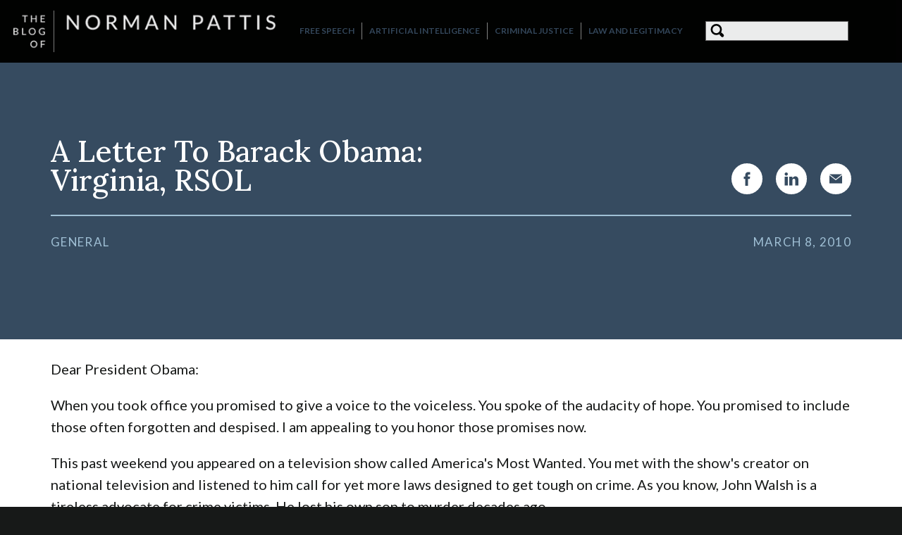

--- FILE ---
content_type: text/html; charset=UTF-8
request_url: https://www.pattisblog.com/blog/597/a-letter-to-barack-obama-virginia-rsol/
body_size: 5356
content:
<!DOCTYPE html>
<html lang="en-us">
<head><meta http-equiv="Content-Type" content="text/html; charset=utf-8">

<title>A Letter To Barack Obama: Virginia, RSOL</title>
<meta name="SKYPE_TOOLBAR" content ="SKYPE_TOOLBAR_PARSER_COMPATIBLE"/>
<meta name="viewport" content="width=device-width, initial-scale=1.0"><base href="/">
<meta name="robots" content="index, follow, max-snippet:320, max-image-preview:standard">
<meta name="description" content="Dear President Obama:When you took office you promised to give a voice to the voiceless. You spoke of the audacity...">

	<meta property="og:title" content="A Letter To Barack Obama: Virginia, RSOL"/>
	<meta property="og:description" content="Dear President Obama:When you took office you promised to give a voice to the voiceless. You spoke of the audacity..."/>
	<meta property="og:url" content="https://www.pattisblog.com/blog/597/a-letter-to-barack-obama-virginia-rsol/"/>
	<meta property="og:site_name" content="Norm Pattis Blog"/>
	<meta property="og:image" content="https://pattisblog.com/pattisblog_og.jpg"/>
	<meta property="og:type" content="website"/>

	<meta name="dcterms.title" lang="en-us" content="A Letter To Barack Obama: Virginia, RSOL"/>
	<meta name="dcterms.subject" lang="en" content="Blog; Legal Council; Lawyers; Attorneys"/>
	<meta name="dcterms.description" lang="en-us" content="Dear President Obama:When you took office you promised to give a voice to the voiceless. You spoke of the audacity..."/>
	<meta name="dcterms.type" content="Text"/>
	<meta name="dcterms.type" content="Image"/>
	<meta name="dcterms.type" content="InteractiveResource"/>
	<meta name="dcterms.publisher" content="Elite Lawyer Management"/>
	<meta name="dcterms.creator" content="Elite Lawyer Management"/>
	<meta name="dcterms.identifier" content="https://www.pattisblog.com/blog/597/a-letter-to-barack-obama-virginia-rsol/"/>
	<meta name="dcterms.language" content="en-us"/>
<meta name="author" content="Elite Lawyer Management" />
<meta name="rating" content="General">
<link rel="canonical" href="https://www.pattisblog.com/blog/597/a-letter-to-barack-obama-virginia-rsol/" />
<link rel="alternate" type="application/rss+xml" href="normpattis_rss.xml" title="RSS feed for Norman Pattis Blog">
<link rel="alternate" type="application/atom+xml" href="normpattis_blogatom.xml" title="Atom feed for Norman Pattis Blog">
<link rel="preconnect" href="https://fonts.googleapis.com"><link rel="preconnect" href="https://fonts.gstatic.com" crossorigin>
<link href="https://fonts.googleapis.com/css?family=Lato:400,400italic,700%7CLora:500,600italic" rel="stylesheet"><link rel="icon" sizes="144x144" href="apple-touch-icon.png">
<link rel="apple-touch-icon" sizes="144x144" href="apple-touch-icon.png">

<link rel="shortcut icon" href="favicon.ico" type="image/x-icon">
<link rel="stylesheet" href="https://commonelements.net/common/common.css">
<link rel="stylesheet" type="text/css" href="https://pattisblog.com/style2020.css">
<!-- Global site tag (gtag.js) - Google Analytics -->
	<script nonce="aWfW7ivmtBwax2pwVk9FHQAAUQk" async src="https://www.googletagmanager.com/gtag/js?id=G-CH9XR9SV6W"></script>
	<script nonce="aWfW7ivmtBwax2pwVk9FHQAAUQk">
		window.dataLayer = window.dataLayer || [];
		function gtag(){dataLayer.push(arguments);}
		gtag('js', new Date());
		gtag('config', 'G-CH9XR9SV6W');
	</script>
	<!-- End Google Tag Manager -->
<script nonce="aWfW7ivmtBwax2pwVk9FHQAAUQk">var ea = []; var ef = [];</script>
<script nonce="aWfW7ivmtBwax2pwVk9FHQAAUQk">
  (function(i,s,o,g,r,a,m){i['GoogleAnalyticsObject']=r;i[r]=i[r]||function(){
  (i[r].q=i[r].q||[]).push(arguments)},i[r].l=1*new Date();a=s.createElement(o),
  m=s.getElementsByTagName(o)[0];a.async=1;a.src=g;m.parentNode.insertBefore(a,m)
  })(window,document,'script','//www.google-analytics.com/analytics.js','ga');
  ga('create', 'UA-5551967-37', 'pattisblog.com');
  ga('require', 'displayfeatures');
  ga('send', 'pageview');
</script></head>
<body>
<!-- Google Tag Manager (noscript) -->
<noscript><iframe src="https://www.googletagmanager.com/ns.html?id=G-CH9XR9SV6W"
height="0" width="0" style="display:none;visibility:hidden"></iframe></noscript>
<!-- End Google Tag Manager (noscript) -->
<form action="https://www.pattisblog.com/blog/597/a-letter-to-barack-obama-virginia-rsol/#form" method="post" name="page_form"><input type="hidden" name="Changed" value=""><input type="hidden" name="Special" value=""><input type="hidden" name="analyticsdata" value=""><input id="enterkey" type="submit" name="Submit" value="Enter"/>
<div id="shell">
<div id="fullwidth">  
	<header id="header">
		<div class="logo"><a href="https://www.pattisblog.com/"><img src="elements/blog-of-norm-pattis4.png" alt="The Blog of Norman Pattis" width="400" height="65" style="max-width: 400px;"/></a></div>
		<div class="navback"><nav><div id="navbar" class="navbar unav"><ul><li><div class="nav"><a href="https://www.pattisblog.com/blog/free-speech/" title="Free Speech">Free Speech</a></div></li><li><div class="nav"><a href="https://www.pattisblog.com/blog/artificial-intelligence/" title="Artificial Intelligence">Artificial Intelligence</a></div></li><li><div class="nav"><a href="https://www.pattisblog.com/blog/criminal-justice/" title="Criminal Justice">Criminal Justice</a></div></li><li><div class="nav"><a href="https://www.pattisblog.com/blog/law-and-legitimacy/" title="Law and Legitimacy">Law and Legitimacy</a></div></li></ul></div></nav>
</div>
		<div id="searchblock">
			<div class="searchfield"><svg id="search" width="2em" height="1.8em" viewBox="0 0 256 256">
<circle stroke-width="26" stroke-linejoin="round" cx="108" cy="107" r="65"/>
<line stroke-width="30" stroke-linejoin="round" x1="153.962" y1="152.962" x2="162.962" y2="161.962"/>
<line stroke-width="42" stroke-linejoin="round" x1="162.962" y1="161.962" x2="192.962" y2="191.962"/>
<line stroke-width="42" stroke-linecap="round" stroke-linejoin="round" x1="187.962" y1="186.962" x2="192.962" y2="191.962"/>
</svg><input type="text" name="headersearch" id="headersearch" value="" class="formnorm" title="Search the blog"></div>
		</div>
	</header>
	<div id="main">
		<!-- begin page content -->
		<div class="blog page">
<div class="fullarticle" itemscope itemtype="http://schema.org/BlogPosting"><link itemprop="mainEntityOfPage" href="https://www.pattisblog.com/blog/597/a-letter-to-barack-obama-virginia-rsol/" />
			<div class="breakout"><span itemprop="image" itemscope itemtype="http://schema.org/ImageObject"><meta itemprop="url" content="https://pattisblog.com/favicon.png" /><meta itemprop="width" content="64"><meta itemprop="height" content="64"></span>
				<div class="twocolumn">
					<div class="bottom"><h1 itemprop="name headline">A Letter To Barack Obama: Virginia, RSOL</h1><meta itemprop="author" content="Norm Pattis" /><span itemprop="publisher" itemscope itemtype="http://schema.org/Organization"><meta itemprop="name" content="Elite Lawyer Management"><meta itemprop="url" content="https://www.elitelawyermanagement.com/"><span itemprop="logo" itemscope itemtype="http://schema.org/ImageObject"><meta itemprop="url" content="https://www.elitelawyermanagement.com/elite-lawyer-management_og.jpg"><meta itemprop="width" content="534"><meta itemprop="height" content="280"></span></span></div>
					<div class="bottom"><div class="sharenav"><div class="share facebook"><a href="https://www.facebook.com/sharer/sharer.php?&u=https%3A%2F%2Fwww.pattisblog.com%2Fblog%2F597%2Fa-letter-to-barack-obama-virginia-rsol%2F" title="Facebook" target="_blank" rel="noopener"><div class="icon"></div><span class="reflect"></span></a></div>
<div class="share linkedin"><a href="https://www.linkedin.com/sharing/share-offsite/?url=https%3A%2F%2Fwww.pattisblog.com%2Fblog%2F597%2Fa-letter-to-barack-obama-virginia-rsol%2F" title="Linkedin" target="_blank" rel="noopener"><div class="icon"></div><span class="reflect"></span></a></div>
<div class="share email"><a href="mailto:?subject=A Letter To Barack Obama: Virginia, RSOL&body=Norm Pattis Blog: %0Ahttps://www.pattisblog.com/blog/597/a-letter-to-barack-obama-virginia-rsol/%0AA Letter To Barack Obama: Virginia, RSOL%0ADear President Obama:When you took office you promised to give a voice to the voiceless. You spoke of the audacity..." title="Email" target="_blank" rel="noopener"><div class="icon"></div><span class="reflect"></span></a></div></div>
</div>
				</div>
				<hr>
				<div class="twocolumn">
					<div><div class="topics"><a href="blog/general/">General</a></div></div>
					<div><div class="date" itemprop="datePublished" content="2010-03-08">March 8, 2010</div></div>
				</div>
			</div>
			<main><div class="content" itemprop="articlebody"><p>Dear President Obama:</p><p>When you took office you promised to give a voice to the voiceless. You spoke of the audacity of hope. You promised to include those often forgotten and despised. I am appealing to you honor those promises now.</p><p>This past weekend you appeared on a television show called America's Most Wanted. You met with the show's creator on national television and listened to him call for yet more laws designed to get tough on crime. As you know, John Walsh is a tireless advocate for crime victims. He lost his own son to murder decades ago.</p><p>Immediately after appearing on America's Most Wanted, you were contacted by a group called Virginia Reform Offender Laws. The group asked for a meeting to talk about a class of victims who have no media spokesperson and who garner little sympathy. Members of the group would like to sit down and discuss with you the other America, those stigmatized for life as a result of conduct that often wasn't even criminal a century ago. There are hundreds of thousands of Americans living in fear of the shadows cast by laws that fail to draw meaningful distinctions between those who are a risk of future harm and the overwhelming majority of folks who simply make mistakes.</p><p>John Walsh and America's Most Wanted are powerful tools in what is often an hysterical over-reaction to isolate acts of horror. When a young woman is abducted, raped and murdered by a stranger, the nation rightly grieves. But tapping that grief for purposes of stiffing moral panic poorly serves the nation. Many of us were surprised that you agreed to appear on a television show that panders in fear and unresolved rage.</p><p>Virginia's, Reform Sex Offender Laws cannot offer you a national forum. There is no television show dedicated to Americans forgotten and scorned by the criminal justice system. But these other Americans are organizing in each and every state in the union to educate lawmakers that the sex offender hysteria is destroying lives. Virginia's group is among the most sophisticated in the nation: In recent weeks, the group has provided lawmakers in Virgina with a recent publication about the weaknesses in our laws regarding sex offenses.</p><p>The other America still looks to you for leadership, Mr. President. When the Virginia group called the White House earlier in the week to request a meeting, a promise was made to convey the request and to get back to the group. I am urging you to take a little time to sit down with representatives and hear what they have to say. You can still make a difference for the voiceless folks looking to you for hope. Please do not scorn them. That is the easy and convenient response. But it is a response that fails to look beyond appearances.</p></div></main>
					<table id="comments" class="formtable">
						<tr><td class="blueback"><h4>Comments:</h4><div class="changesort"><a href="blog/597/a-letter-to-barack-obama-virginia-rsol/DESC#comments" rel="nofollow">Oldest first</a></div></td><tr>
						<tr><td>
						<ul><li>No comments yet</li></ul></td></tr></table>
						<table id="form" class="formtable">	
							<tr><td class="blueback" colspan="2"><h4>Add a Comment</h4></td></tr>
							<tr>	
								<td class="displayside"><div class="tiny"><em>Display with comment:</em></div>
									<div class="formsplit">
										<div></div>
										<div><input type="text" size="" name="Author" id="Author" value="" class="formnorm" placeholder="Your Name" title="Your Name"></div>
										<div><input type="text" size="" name="Title" id="Title" value="" class="formnorm" placeholder="Subject" title="Subject"></div>
										
									</div></td>
								<td class="confidentialside"><div class="tiny"><em>Won't show with comment:</em></div>
									<div class="formsplit">
										<div class="granted"><b>Required:</b><input type="text" size="" name="Required" id="Required" value="" class="formnorm" autocomplete="false"></div>
										<div><input type="email" size="" name="Email" id="Email" value="" class="formnorm" placeholder="Email Address" title="Email Address"></div>
										<div><input type="text" style="width:100px;" name="Zip" id="Zip" value="" class="formnorm" placeholder="Zip Code" title="Zip Code"></div>
									</div></td>
							</tr>
							<tr>
								<td colspan="2">
								<div><textarea id="Comment" name="Comment" style="height:96px;" class="formnorm" placeholder="Comment" title="Comment"></textarea></div></td>
							</tr>
							<tr>
								<td colspan="2" class="center">
									<input type="hidden" name="Date" value="1268074800">
									<input type="hidden" name="Index" value="597">
									<input name="be79d2cb9d2ff273f43f80098d0d55f7" value="$2a$04$ooz6bE1yYimZnlgzyNaaI.brSMiaCthqOWEOHOKFcMt8bw1lsP2uq" type="hidden">
									<div class="tiny"><em>Captcha:</em></div><div class="check_human"><div datea="test"><input type="hidden" name="Question" value="2"><b title="Are you human?">Number of states in the U.S.</b><br><input type="text" size="" name="Human" id="Human" value="" class="formnorm"></div></div></div>
								</td>
							</tr>
							<tr>
								<td class="blueback"><em>*Comment must be approved and then will show on page.</em></td>
								<td class="blueback right"><input name="Submit" value="Submit" class="submitbutton" type="submit" onClick="javascript: page_form.action='blog/597/a-letter-to-barack-obama-virginia-rsol/#form';"/></td>
							</tr>
						</table>
					</div></div><nav><div id="footnav" class="footnav unav"><ul><li><div class="nav"><a href="https://www.pattisblog.com/blog/free-speech/" title="Free Speech">Free Speech</a></div></li><li><div class="nav"><a href="https://www.pattisblog.com/blog/artificial-intelligence/" title="Artificial Intelligence">Artificial Intelligence</a></div></li><li><div class="nav"><a href="https://www.pattisblog.com/blog/criminal-justice/" title="Criminal Justice">Criminal Justice</a></div></li><li><div class="nav"><a href="https://www.pattisblog.com/blog/law-and-legitimacy/" title="Law and Legitimacy">Law and Legitimacy</a></div></li><li><div class="nav"><a href="https://www.pattisblog.com/blog/" title="All Posts">All Posts</a></div></li></ul></div></nav>
</div><aside class="bottombio">
	<div class="photoside"><img src="elements/norm-pattis-photo.jpg" alt="Norm Pattis" width="216" height="216" style="max-width: 216px;"></div>
	<div class="textside"><h4>About Norm</h4><p>Norm Pattis is a Connecticut based trial lawyer focused on high stakes criminal cases and civil right violations. He is a veteran of more than 150 jury trials, many resulting in acquittals for people charged with serious crimes, multi-million dollar civil rights and discrimination verdicts, and scores of cases favorably settled.</p></div>
	<div class="linkside"><h4>Visit his websites</h4><div class="bigbutton"><a href="https://www.pattislawfirm.com/" target="_blank"><img src="elements/pattislawfirm.png" alt="Pattis &amp; Smith Law Firm" width="184" height="24" style="max-width: 184px;" /></a></div><div class="bigbutton"><a href="https://www.normpattis.com/" target="_blank"><img src="elements/normpattis.png" alt="Norman Pattis" width="184" height="24" style="max-width: 184px;" /></a></div><a class="patreon" href="https://www.patreon.com/bePatron?u=43627650" target="_blank" rel="noopener noreferrer">
				<svg viewBox="0 0 569 546" xmlns="http://www.w3.org/2000/svg">
					<circle cx="362.589996" cy="204.589996" id="Oval" r="204.589996"></circle><rect  height="545.799988" id="Rectangle" width="100" x="0" y="0"></rect>
				</svg>
				<div>Become a patron</div>
			</a></div>
</aside>			<!-- end page content -->
	</div>
	<footer id="footer">
		<div>&copy; 2026 Norm Pattis</div>
	</footer>
</div>

</div><script nonce="aWfW7ivmtBwax2pwVk9FHQAAUQk">
if(typeof ea==="object"){if(ea.length>0){for(i=0;i<ea.length;++i){if(document.getElementById("e"+i)!==null){display=document.getElementById("e"+i).innerHTML;if(display=="[hidden email]"){display=ea[i][1]+"@<wbr>"+ea[i][0]}title="Email "+ea[i][1].charAt(0).toUpperCase()+ea[i][1].slice(1);document.getElementById("e"+i).innerHTML="<a href=\"mail"+"to:"+ea[i][1]+"@"+ea[i][0]+ea[i][2]+"\" title=\""+title+"\">"+display+"</a>"}}}}
if(typeof ef==="object"){if(ef.length>0){for(i=0;i<ef.length;++i){if(document.getElementById("ef"+i)!==null){display=document.getElementById("ef"+i).innerHTML;document.getElementById("ef"+i).innerHTML=ef[i][1]+"@<wbr>"+ef[i][0]}}}} function updateform(e){return document.page_form.Changed.value=e,document.page_form.submit(),!0} document.getElementById('search').addEventListener('click', function(){document.page_form.submit()}); document.getElementById('headersearch').addEventListener('focus', function(){
	document.page_form.action='blog/';
	document.getElementById('enterkey').value = 'presubmit';
	});
</script>
</form>
</body></html>

--- FILE ---
content_type: text/css
request_url: https://pattisblog.com/style2020.css
body_size: 4710
content:
@charset "utf-8";
body {
	font-family: "Lato", Arial, Helvetica, sans-serif;
	font-weight: 400;
	font-size: medium;
	color: #CDCFCE;
	background-color: #171918;
	margin: 0;
	padding: 0;
}
.serif {
	font-family: "Lora", Times, serif;
}
em {
	font-family: "Lora", Times, serif;
	font-weight: 600;
}
figure, figcaption {
	margin: 0;
}
.upper {
	text-transform: uppercase;
}
.tiny, .smaller {
	font-size: .8em;
	line-height: 1.3em;
}
.tip {
	font-size: .85em;
	line-height: 1.1em;
	opacity: .5;
}
img {
	width: 100%;
	height: auto;
	max-width: max-content;
}
video {
	width: 100%;
	max-width: 640px;
	height: auto;
}
blockquote {
	padding: 1em;
	margin: 1em;
	background-color: #EEE;
}
a, a:link, a:visited{
	text-decoration: none;
	color: #364B60;
	cursor: pointer;
}
a:hover, a:visited:hover {
	color: #43C9FA;
}
h1, h2 {
	font-weight: 700;
	margin: 0 0 1rem;
}
h1 {
	font: 500 2.33em/100% "Lora", serif;
	color: #000;
	margin: 0 0 1rem;
}

h2 {
	font-size: 1.36em;
	color: #000;
	line-height: 1em;
}
h3 {
	font-weight: 600;
	font-size: 1.3em;
	color: #000;
	line-height: 1em;
	margin: 0 0 .5rem;
}
h3 + h3 {
	margin-top: 1.5em;
}
h4 {
	font-weight: 600;
	font-size: 1.2em;
	line-height: 1em;
	margin-bottom: .5em
}
h4 + p {
	margin-top: .5em;
}
h1 + p, h2 + p, h3 + p, h1 + h3, h3 + h4, h3 + ul, h3 + ol {
	margin-top: 1rem;
}
h5 {
	font-size: 1.11em;
	font-weight: 400;
	padding: 0;
	margin: 8px 0;
}
p {
	padding: 0;
	margin: 0 0 .8em;
}
hr {
	border-top: 2px solid #A0C0D5;
	border-left: none;
	border-right: none;
	border-bottom: none;
	margin: 1.6em 0;
	clear: both;
}
div.clear {
	clear: both;
}
li {
	list-style-position: outside;
	padding-bottom: .4em;
	clear: both;
}
ul {
	padding: 0 0 0 2em;
	margin: .2em 0 1em;
}
ul ul {
	list-style-type: square;
	margin-bottom: 0;
}
dl {
	padding: 4px;
	margin: 0;
}
dt {
	font-weight: 600;
}
dd + dt {
	margin-top: 1em;
}
dd {
	margin: .5em 0 .5em .5em;
}
#fullwidth {
	box-sizing: border-box;
	padding: 1px;
	width: 100%;
}
#header {
	padding: 2em 4% 0;
	position: relative;
	text-align: center;
	background-color: #000;
}
.logo {
	text-align: center;
}
#searchblock {
	width: 16em;
	margin: 0 auto;
}
.searchfield {
	position: relative;
}
#searchblock .formnorm {
	font-size: .8em;
	line-height: 1.1em;
	border: 1px solid #707070;
	padding-left: 3.2em;
	width: 100%;
	margin: 1em 0;
}
svg#search {
	position: absolute;
	top: 25%;
	left: .2em;
	width: 2em;
}
svg#search circle{
	stroke: #000;
	fill: rgba(255,255,255,.5);
}
svg#search polygon {
	fill: #000;
}
svg#search line {
	stroke: #000;
}

#main {
	color: #171918;
	background-color: #FFF;
}
.side {
	background-color: #364B60;
	color: #FFF;
	font-size: .94em;
	padding: 1px 3.3rem 3rem;
	text-align: center;
}
.side h4 {
	font-weight: 700;
	font-size: 1.17em;
	line-height: 1em; 
	text-transform: uppercase;
	margin: 2.7em 0 1.6em;
}
.side .visit {
	font-size: 1em;
}
.side ul {
	list-style: none;
	padding: 0;
	margin: 1.6em 0 2.7em;
}
.side li {
	padding: 0;
	margin: 1.2em 0;
}
.side ul img {
	margin-bottom: .4em;
}
.side 
.side a, .side a:link, .side a:visited {
	color: #A0C0D5;
}
.side a:hover, .side a:visited:hover {
	color: #43C9FA;
}
.page {
	box-sizing: border-box;
	padding: 1px 4% 1.5em;
	line-height: 136%;
}
.blog.page {
	padding-top: 1.5em;
}
.morefooter {
	background-color: #171918;
}
.morefooter .inside {
	margin: 4em 9.7% 1.6em;
	position: relative;
}
#footer {
	font: 400 1em/1.3em "Lora", serif;
	text-align: center;
	margin: 1em;
}
#footer b {
	font: 700 1em/1.3em Georgia, "Times New Roman", Times, serif;
}
#footer div + div {
	margin-top: .7em;
}
#footer a, #footer a:link, #footer a:visited,
.morefooter a, .morefooter a:link, .morefooter a:visited {
	color: #FFF;
}
#footer a:hover, #footer a:visited:hover,
.morefooter a:hover, .morefooter a:visited:hover {
	color: #43C9FA;
}
#navbar > ul, .footnav > ul {
	box-sizing: border-box;
	display: table;
	font-size: .88em;
	font-weight: 700;
	line-height: 1em;
	padding: 0 1.33rem;
	margin: 1em auto;
	list-style: none;
	text-align: center;
}
.footnav > ul {
	padding-bottom: 2rem;
	margin: -2rem auto 0;
}
#navbar li, .footnav li{
	margin: 0;
	padding: 0;
}
#navbar > ul > li, .footnav > ul > li {
	display: inline-block;
	vertical-align: middle;
	text-align: center;
	position: relative;
	border-left: 1px solid #8B8C8B;
	border-right: 1px solid #8B8C8B;
}
#navbar > ul > li:first-child, .footnav > ul > li:first-child {
	border-left: 2px solid #8B8C8B;
}
#navbar > ul > li:last-child, .footnav > ul > li:last-child {
	border-right: 2px solid #8B8C8B;
}
#navbar a, .footnav a {
	display: block;
	padding: .5em .8em;
	text-transform: uppercase;
}
#navbar a, #navbar a:link, #navbar a:visited,
.footnav a, .footnav a:link, .footnav a:visited, {
	color: #A0C0D5;
	text-decoration: none;
}
#navbar .nav.on a {
	color: #FFF;
}
#navbar a:hover, #navbar a:visited:hover,
.footnav a:hover, .footnav a:visited:hover {
	color: #FFF;
	background-color: #364B60;
}
.container{
	position: relative;
	text-align: center;
	line-height: 0;
}
.socialmedia, .share {
	font-size: 16px;
}
.socialmedia > div, .share {
	display: inline-block;
	vertical-align: middle;
	margin: 0 0 0 1em;
}
.socialmedia > div:first-child {
	margin-left: 0;
}
.sharenav, .container {
	margin: 1rem 0;
}
.share .icon, .social div.spacer {
	box-sizing: content-box;
	-webkit-transition: all 200ms cubic-bezier(.5, 0, .5, 1);
	transition: all 200ms cubic-bezier(.5, 0, .5, 1);
	background-image: url(elements/social-icons.png);
	background-repeat: no-repeat;
	background-size: 31.25em;
	height: 2em;
	width: 2em;
	display: block;
	border-radius: 50%;
	border: 6px solid #FFF;
}
.facebook .icon, .facebook div.spacer {
	background-position: 0 0;
}
.facebook a:hover .icon, .facebook a:visited:hover .icon,
.facebook a:hover div.spacer, .facebook a:visited:hover div.spacer {
	background-color: #3C5B9B;
}
.twitter .icon, .twitter div.spacer {
	background-position: -3.125em 0;
}
.twitter a:hover .icon, .twitter a:visited:hover .icon,
.twitter a:hover div.spacer, .twitter a:visited:hover div.spacer {
	background-color: #2DAAE1;
}
.linkedin .icon, .linkedin div.spacer {
	background-position: -9.375em 0;
}
.linkedin a:hover .icon, .linkedin a:visited:hover .icon,
.linkedin a:hover div.spacer, .linkedin a:visited:hover div.spacer {
	background-color: #0173B2;
}
.youtube .icon, .youtube div.spacer {
	background-position: -25em 0;
}
.youtube a:hover .icon, .youtube a:visited:hover .icon,
.youtube a:hover div.spacer, .youtube a:visited:hover div.spacer {
	background-color: #D62222;
}
.email .icon, .email div.spacer {
	background-position: -21.875em 0;
}
.email a:hover .icon, .email a:visited:hover .icon,
.email a:hover div.spacer, .email a:visited:hover div.spacer {
	background-color: #9AC110;
}
.rss {
	display: table;
	text-align: center;
	margin: 1.6em auto;
}
#media {
	margin: .4em auto;
	text-align: center;
}
#media img {
	border: 1px solid;
}
.navigation {
	text-align: right;
	font-size: .9em;
	opacity: .9;
	margin: .5em 0;
}
.articlelist, .littlelist {
	display: table;
	border-collapse: collapse;
	border-spacing: 0px;
	margin: 3rem 0;
	position: relative;
	width: 100%;
}
.columnize {
	margin-top: 3rem;
	margin-bottom: -1.6em;
}
.littlelist:first-child {
	margin-top: 0;
}
.articlelist .content {
	font-family: "Lora", serif;
}
.articlelist .docside {
	text-align: center;
}
.docside img {
	max-width: 200px;
}
.articlelist img, #media img {
	box-shadow: 2px 2px 4px #000;
}
.topics, .fullarticle .date {
	text-transform: uppercase;
	color: #A0C0D5;
	font-size: .94em;
	line-height: 1em;
	margin-bottom: 1.55rem;
}
.topics a, .topics a:link, .topics a:visited {
	color: #A0C0D5;
}
.topics.darker a, .topics.darker a:link, .topics.darker a:visited {
	color: #6187ad;
	text-transform: none;
}
.littlelist {
	page-break-inside: avoid;
	-webkit-column-break-inside: avoid;
	break-inside: avoid;
}
.articlelist .date, .littlelist .date {
	font: 600 italic 1.05em/1em "Lora", serif;
	color: #364B60;
}
.littlelist .date, .littlelist .content, .articlelist .date {
	margin: 1.6rem 0;
}
.articlelist h3 {
	margin-bottom: 2rem;
}
.articlelist h3, .littlelist h3 {
	font: 500 1.66em/1.25em "Lora", serif;
	color: #364B60;
}
.articlelist h3 a, .articlelist h3 a:link, .articlelist h3 a:visited,
.littlelist h3 a, .littlelist h3 a:link, .littlelist h3 a:visited {
	color: #364B60;
}
.articlelist .docside a:hover, .articlelist .docside a:visited:hover{
	opacity: .8;
}
.articlelist h4, .fullarticle h4{
	opacity: .9;
	font-weight: 700;
	font-size: 1.05em;
}
.articlelist h5, .fullarticle h5, .fullarticle h6 {
	margin: .5em 0 .1em;
	font-size: .9em;
	color: #7E90A6;
}
.articlelist h5 + div, .fullarticle h5 + div, .fullarticle h6 + div {
	padding-top: .5em;
}
.articlelist .more > a, .littlelist .more > a {
	display: inline-block;
	margin: 0 0 0 1rem;
	background-color: #364B60;
}
.littlelist .more > a:first-child, .articlelist .more > a:first-child {
	margin-left: 0;
}
.breakout {
	background-color: #364B60;
	color: #A0C0D5;
	position: relative;
	margin: -1.5em -4% 1.5em;
	padding: 1.5em 4%;
	text-align: center;
}
.breakout .more {
	display: table;
	margin: 0 0 0 auto;
}
.fullarticle {
	position: relative;
}
.fullarticle h1 {
	margin-bottom: 0;
	color: #FFF;
}
.fullarticle h3 {
	font-size: 1.12em;
	font-weight: 600;
}
.fullarticle .content {
	margin-bottom: 1em;
	font-size: 1.11em;
	line-height: 160%;
}
.fullarticle .content p {
	margin-bottom: 1em;
}
.fullarticle .image {
	margin: 1em .5em .5em;
	width: auto;
}
.photoshell {
	margin: .5em auto;
	text-align: center;
}
.caption {
	font-size: .8em;
	line-height: 1em;
 	color: #999;
	display: block;
	margin-top: .3em;
}
.sharelabel {
	display: none;
}
.blog .content .floatleft img, .blog .content .floatright img {
	box-sizing: border-box;
	max-width: 300px;
	display: inline-block;
}

.bigbutton {
	font-size: .83em;
	font-weight: 700;
	text-align: center;
	border: none;
}
.submitbutton, .textbutton {
	font-size: 1.11em;
	line-height: 1em;
	text-transform: uppercase;
	margin: 1em auto;
}
input.submitbutton {
	display: inline-block;
	background-color: #A0C0D5;
	color: #FFF;
	padding: .4em 2em;
	border: 2px solid #6B9AAE;
}
input.submitbutton:hover, input.submitbutton:focus {
	background-color: #43C9FA;
}
input.textbutton {
	border: none;
	background-color: transparent;
	padding: .75em;
	color: #34485C;
}
.textbutton a {
	display: inline-block;
}
.textbutton a, .textbutton a:link, .textbutton a:visited {
	color: #34485C;
}
input.textbutton:hover, input.textbutton:focus, .textbutton a:hover, .textbutton a:visited:hover {
	color: #43C9FA;
}
.bigbutton a {
	margin: 1em auto;
	display: table;
	text-transform: uppercase;
	padding: 1em 2em;
	border: 2px solid #6A859A;
}
.bigbutton span, .bigbutton a, .bigbutton a:link, .bigbutton a:visited {
	color: #FFF;
}
.bigbutton a:hover, .bigbutton a:visited:hover, .submitbutton:hover, .submitbutton:focus {
	background-color: #6A859A;
	color: #FFF;
}
.blue {
	color: #364B60;
}
.red {
	color: #AE0105;
}
.border {
	border: 1px solid #A0C0D5;
}
.light1 {
	color: #FEAB4F;
}
.light2 {
	color: #3FD8FF;
}
.light3 {
	color: #77657F;
}
.dark1, .color1 {
	color: #7E90A6;
}
.dark2 {
	color: #0060A4;
}
.dark3 {
	color: #1D0B25;
}
.bar1 {
	text-align: center;
	font-size: 1.1em;
	color: #FFF;
	background-color: #B6BBBF;
}
#enterkey {
	position: absolute;
	top: 0;
	left: -5em;
}
.textbox {
	border: 1px solid #A0C0D5;
	padding: 2em 1.76em;
	margin: 2em 0;
}
.textbox .title {
	font: 600 italic 1.11em/130% "Lora", serif;
	color: #A0C0D5;
	margin-bottom: 2rem;
}
.textbox img {
	box-shadow: 4px 4px 10px #000;
	margin-bottom: 2rem;
}
.textbox .more a {
	display: inline-block;
	background-color: #6A859A;
	margin-top: 1.2rem;
}
.textbox p {
	font: 500 .88em/150% "Lora", serif;
}
.blurb img, .photoside img {
	border-radius: 50%;
	border: 4px solid #A0C0D5;
	box-shadow: 6px 6px 10px #282828;
}
.blurb h4 {
	text-transform: none;
	font: 500 1.53em/100% "Lora", serif;
	color: #A0C0D5;
	padding-bottom: 1em;
	border-bottom: 2px solid #99A4AF;
	margin: 1.94rem 0 1.88rem;
}
.blurb p {
	line-height: 156%;
}
table.formtable {
	border-collapse: collapse;
	border-spacing: 0;
}
table.formtable td {
	padding: 1em;
}
table.formtable td.blueback {
	padding: 1em 2em;
	vertical-align: middle;
}
.blueback {
	background-color: #364B60;
	color: #FFF;
	position: relative;
}
.blueback h4 {
	text-transform: uppercase;
}
.changesort {
	text-align: right;
}
.changesort a, .changesort a:link, .changesort a:visited {
	color: #FFF;
}
.formtable {
	padding: 1em;
	border: 2px solid #364B60;
	width: 100%;
	margin: 4.2em 0;
}
.formtable h4 {
	margin: 0;
	padding: 
}
.formtable .bar {
	font-size: 1.1em;
	padding: .5em;
	text-align: center;
	border: 1px solid #474343;
	background-color: #B5C3CD;
}
input[type="text"], input[type="email"], input[type="tel"], textarea {
	box-sizing: border-box;
	width: 100%;
}
.formbox {
	padding: 1em 2em;
}
.formsplit > div + div {
	margin-top: .75em;
}
.formbutton {
	padding: 4px;
	margin: 4px;
	line-height: 1em;
	background-color: rgba(50,50,50,.1);
}
.formnorm {
	font-family: "Courier New", Courier, monospace;
	font-size: .75em;
	background-color: #FFF;
	color: #0000FF;
	padding: .6em .8em;
	border: 1px solid #364B60;
}
.granted {
	display: none;
}

select.formnorm {
	font-family: inherit;
	color: inherit;
	padding: 4px;
}
.formdisplay {
	font-family: "Courier New", Courier, monospace;
	font-size: .85em;
	color: #00699D;
	padding: .6em;
	background-color: rgba(255,255,255,.5);
	display: inline-block; 
}
.formnorm::-webkit-input-placeholder {
	color: #88858C !important;
}
.formnorm::-moz-placeholder {
	color: #88858C !important;
}
.formnorm:-ms-input-placeholder {
	color: #88858C !important;
}
table.preview {
	background-color: #E0E2DF;
	border-spacing: 0;
	color: #000;
}
table.preview td {
	padding: .5em;
}
tr, td {
	display: block;
}
.check_human .errorborder {
	padding: 4px;
}
.forcebreak:after {
	content: "\A";
	white-space: pre;
}
.floatleft, .floatright {
	float: none;
	text-align: center;
	margin: 0 auto;
}
.submitgroup {
	position: relative;
	padding-bottom: 1em;
}
#coverup {
	position: absolute;
	font-size: .85em;
	padding: 3.5em 0 0;
	text-align: center;
	width: 100%;
	top: 0;
	left: 0;
	color: #990000;
	z-index: 11;
	display: none;
	background-color: rgba(232,232,232,.75);
}
#coverup.after {
	display: block;
}
#coverup.after:after {
	content: "Submitting, please wait";
}
#comments ul {
	padding: 0;
	margin: 0;
	color: #000;
	font-family: "Lora", serif;
	list-style: none;
}
#comments li {
	margin: 0;
	padding: 0;
}
#comments .title {
	font: 700 1.05em/120% Georgia, "Times New Roman", Times, serif;
	margin-bottom: 1.66em;
}
#comments .content {
	font-size: .95em;
	line-height: 136%;
	white-space: pre-wrap;
}
#comments .content br {
	margin-bottom: .5em;
}
#comments .credit {
	font: 600 italic .85em/1em "Lora", serif;
	margin-top: 1.88em;
}
#comments li:nth-child(even){
	background-color: #E8F0F4;
}
#comments .more a{
	display: block;
	margin: 4px;
	background-color: #364B60;
}
.controls {
	text-align: center;
	font-size: 1.1em;
	padding: 1.6em 0;
}
.controls .more {
	display: inline-block;
}
.controls .more a {
	background-color: #364B60;
}
.blueback .submitbutton {
	margin: 0;
}
.livecomment, .fadecomment {
	padding: 1em;
}
.livecomment {
	color: #000;
}
.fadecomment {
	color: #763E00;
	border-left: 4px double #763E00;
}
.inblock {
	display: inline-block;
	vertical-align: middle;
}
.inblock.icon {
	width: 40px;
	background-color: #474343;
}
.intable {
	display: table-cell;
	vertical-align: middle;
}
.intable.top {
	vertical-align: top;
}
.inblock + .inblock, .intable + .intable {
	padding-left: 1em;
}
.more a {
	display: block;
	text-transform: uppercase;
	font-size: .77em;
	line-height: 1em;
	padding: .833rem 1.83rem;
}
.more a, .more a:link, more a:visited,
.side .more a, .side .more a:link, .side .more a:visited {
	color: #FFF;
}
.more a:hover, .more a:visited:hover, #comments .more a:hover, #comments .more a:visited:hover {
	background-color: #43C9FA;
	color: #FFF;
}
.bottombio {
	background-color: #364B60;
	font-size: 16px;
	line-height: 150%;
	padding: 4rem 2rem;
	color: #FFF;
	text-align: center;
}
.bottombio .textside h4 {
	font: 500 1.5625em/1em "Lora", serif;
	padding-bottom: .84em;
	border-bottom: 2px solid #A0C0D5;
	margin: .84em 0;
}	
.bottombio .linkside h4 {
	font-size: 1em;
	line-height: 1em;
	text-transform: uppercase;
	color: #A0C0D5;
	margin: 1.94em 0 .84em;
	letter-spacing: 3pt;
}
.linkside .bigbutton a {
	width: 100%;
	box-sizing: border-box;
}
a.patreon {
	background-color: rgb(255, 66, 77);
	border-radius: 9999px;
	border: 1px solid rgb(255, 66, 77);
	box-sizing: border-box;
	color: #FFF;
	display: table;
	margin: 2em auto 0;
	font-size: 0.875em;
	padding: 0.4em 1.8em .5em;
	position: relative;
	text-align: center;
}
.patreon svg {
	fill: #FFF;
	height: 1em;
	width: 1em;
	margin-right: .5em;
}
.patreon svg, .patreon div {
	display: inline-block;
}
a.patreon, a.patreon:link, a.patreon:visited {
	color: #FFF;
}
a.patreon:hover, a.patreon:visited:hover {
	color: #FFF;
	opacity: .8;
}

@media only screen and (min-width: 20em) {
	#debug {
		z-index: 501;
		background-color: rgba(256,256,256,.5);
		border: 1px solid #FFF;
		color: #3300FF;
		padding: 4px;
		position: fixed;
		bottom: 0;
		right: 0;
	}
	.debugnotes {
		font-size: medium;
		line-height: 1.15em;
	}
}
@media only screen and (min-width: 30.2em) {
/* 483px */
	.original {
		display: initial;
	}
	.articlelist .docside, .articlelist .textside{
		display: table-cell;
		vertical-align: top;
	}
	.articlelist.withphoto .docside {
		padding-right: 1em;
		width: 200px;
	}
	.articlelist .more {
		position: absolute;
		bottom: 0;
		right: 0;
	}
	.articlelist .date {
		margin-top: 2.27rem;
		margin-bottom: 0;
	}
	.fullarticle .image {
		float: right;
		width: 35%;
	}	
	tr {
		display: table-row;
	}
	td {
		display: table-cell;
	}
}
@media only screen and (min-width: 41em) {
/* 656px */
	.notice {
		margin: 0 4em 1em;
	}
	.floatleft {
		max-width: 200px;
		float: left;
		margin: .2em 1em .5em 0;
	}
	.floatright {
		max-width: 200px;
		float: right;
		margin: .2em 0 .5em 1em;
	}
	.blog .content .floatleft, .blog .content .floatright {
		box-sizing: border-box;
		width: 300px;
		font-size: .85em;
		line-height: 100%;
		text-align: center;
		color: #333;
	}
	.photoshell {
		margin: 0 auto 1rem;
	}
	.formobile {
		display: none;
	}
	.maintable {
		display: table;
		width: 100%;
	}
	.maintable > div {
		display: table-cell;
		vertical-align: top;
	}
	.side {
		width: 25%;
		padding: 1px 2em 2em;
	}
}
@media only screen and (min-width: 50em) {
/* 800px */
	a, .formsubmit, input.submitbutton, #searchbutton {
		-webkit-transition: all 200ms cubic-bezier(.5, 0, .5, 1);
		transition: all 200ms cubic-bezier(.5, 0, .5, 1);
	}
	a.submitbutton:hover, a.submitbutton:visited:hover, input.submitbutton:hover, input.submitbutton:focus {
		cursor: pointer;
	}
	body {
		font-size: 16px;
	}
	#fullwidth {
		padding: 0;
	}
	#header {
		opacity: .92;
		box-sizing: border-box;
		padding: .8em 1.05em;
		display: table;
		width: 100%;
	}
	#header > div {
		display: table-cell;
		vertical-align: middle;
	}
	#header .logo {
		box-sizing: border-box;
		padding: 0;
		width: 30%;
		text-align: center;
	}
	.navback {
		width: 49%;
	}
	#searchblock {
		width: 21%;
	}
	svg#search:hover {
		cursor: pointer;
	}
	.page {
		padding: 1px 3em 2em;
	}
	.breakout {
		margin: -1.5em -3em 1.5em;
		padding: 1.5em 3em;
	}
	.blog .successborder, .blog .errorborder {
		position: relative;
		z-index: 10;
	}
	#footer {
		margin: 1.6rem 0 3rem;
	}
	.morefooter .logo {
		text-align: left;
	}
	.morefooter .rss {
		position: absolute;
		bottom: 0;
		right: 8.5em;
		margin: 0 0 2.4em;
	}

	.split {
		width: 100%;
		display: table;
		position: relative;
	}
	.split > div{
		display: table-cell;
		vertical-align: middle;
	}
	.twocolumn {
		display: table;
		width: 100%;
	}
	.twocolumn > div {
		display: table-cell;
		width: 50%;
	}
	.twocolumn .bottom {
		vertical-align: bottom;
	}
	.twocolumn > div:first-child {
		text-align: left;
	}
	.twocolumn > div:last-child {
		text-align: right;
	}
	.original {
		display: inherit;
	}
	#mobilenav {
		display: none;
	}
	.container{
		position: absolute;
		text-align: right;
		bottom: 0;
		right: 0;
		margin: 1.6em 0;
	}
	
	.sharenav {
		margin: 0;
	}
	video {
		width: auto;
	}
	.forcebreak:after {
		content: "\A";
		white-space: pre;
	}
	.content figure {
		margin: 1em 0;
	}
	.bottombio > div {
		display: inline-block;
		vertical-align: middle;
	}
	.bottombio .textside {
		text-align: left;
		width: 26em;
		padding: 0 1.5em;
	}
	.changesort {
		font-size: .8em;
		line-height: 1em;
		position: absolute;
		bottom: 1.25em;
		right: 2.5em;
	}
}
@media only screen and (min-width: 57em) {
/* 912px */
	.navback {
		font-size: .76em;
	}
}
@media only screen and (min-width: 66em) {
/* 1056px */
	#searchblock {
		font-size: .8em;
	}
	.searchfield {
		padding-right: 4em;
	}
	.page, .breakout {
		padding-left: 4em;
		padding-right: 4em;
	}
	.breakout {
		padding-top: 5.85em;
		padding-bottom: 5.85em;
		margin-left: -4em;
		margin-right: -4em;
	}
	.topics, .fullarticle .date, .blueback h4, .submitbutton {
		letter-spacing: 1pt;
	}
	.topics.darker a {
		letter-spacing: .5pt;
	}
	.columnize {
		-moz-column-count: 2;
		-moz-column-gap: 3em;
		-webkit-column-count: 2;
		-webkit-column-gap: 3em;
		column-count: 2;
		column-gap: 3em;
	}
	.littlelist h3 {
		height: 2.5em;
		overflow: hidden;
	}
	.littlelist .content {
		height: 4.08em;
		overflow: hidden;
	}
	#navbar > ul > li, .footnav > ul > li {
		display: table-cell;
		border-left: 1px solid #8B8C8B;
		border-right: none;
	}
	#navbar > ul > li:first-child, .footnav > ul > li:first-child {
		border-left: none;
	}
	#navbar > ul > li:last-child, .footnav > ul > li:last-child {
		border-right: none;
	}
}
@media only screen and (min-width: 80em) {
/* 1280px */
	body {
		font-size: 18px;
	}	
	.tiny {
		font-size: .75em;
		line-height: 1.4em;
	}
	.morefooter .rss {
		margin-bottom: 2.25em;
	}
}
@media only screen and (min-width: 85em) {
/* 1360px */

	#fullwidth {
		margin: 0 auto;
		max-width: 1410px;
	}
	.page {
		padding-left: 6em;
		padding-right: 6em;
	}
	.blog.page, .breakout {
		padding-left: 13em;
		padding-right: 13em;
	}
	.breakout {
		margin-left: -13em;
		margin-right: -13em;
	}
	#navbar ul {
		margin: 0 auto;
	}
	.navback {
		font-size: .88em;
		letter-spacing: .5pt;
	}
	#navbar a, .footnav a {
	    padding: 1em .6em;
	}
	.bigbutton, .more {
		letter-spacing: 1pt;
	}
}
@media only screen and (min-width: 87em) {
/* 1392px */
	#navbar a, .footnav a {
	    padding: 1em .8em;
	}
	.navback {
		letter-spacing: 1pt;
	}
}